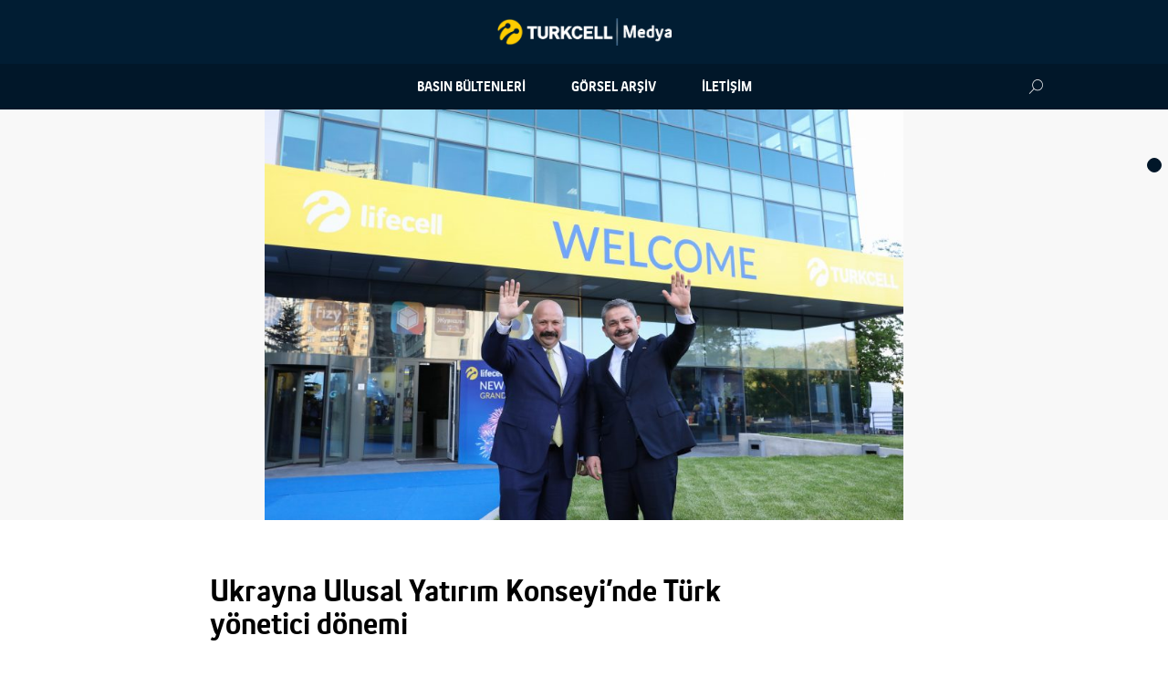

--- FILE ---
content_type: text/html; charset=UTF-8
request_url: https://medya.turkcell.com.tr/bulletins/ukrayna-ulusal-yatirim-konseyinde-turk-yonetici-donemi/
body_size: 26039
content:
<!DOCTYPE html><html lang="tr-TR" class="no-js"><head><meta charset="UTF-8"><meta http-equiv="X-UA-Compatible" content="IE=edge"><meta name="viewport" content="width=device-width, initial-scale=1, maximum-scale=1, user-scalable=no, shrink-to-fit=no"><link rel="shortcut icon" href="/wp-content/uploads/2017/02/favicon.png" type="image/x-icon" /><meta property="og:title" content="Ukrayna Ulusal Yatırım Konseyi’nde Türk yönetici dönemi"><meta property="og:site_name" content="Ukrayna Ulusal Yatırım Konseyi’nde Türk yönetici dönemi"><meta property="og:url" content="https://medya.turkcell.com.tr/bulletins/ukrayna-ulusal-yatirim-konseyinde-turk-yonetici-donemi/"/><meta property="og:image" content="https://medya.turkcell.com.tr/wp-content/uploads/2018/05/kiev_lifecell_kaanterziogluahmetakça-900x579.jpg"><meta property="og:description" content="Ukrayna’yı 3G teknolojisiyle tanıştıran, 4.5G’ye geçişte de önemli bir rol üstlenen lifecell, Ukrayna’nın en önemli yatırımcılarından biri haline geldi. lifecell kısa bir süre önce yeni yönetim merkezine geçerken, Turkcell Yönetim Kurulu Başkanı Ahmet Akça ise Ukrayna Ulusal Yatırım Konseyi’ne seçilen tek Türk olarak konsey toplantılarına katıldı. "><meta property="og:type" content="article"/><meta name="twitter:card" content="summary" /><meta name="twitter:site" content="@Turkcell" /><meta name="twitter:title" content="Ukrayna Ulusal Yatırım Konseyi’nde Türk yönetici dönemi" /><meta name="twitter:description" content="Ukrayna’yı 3G teknolojisiyle tanıştıran, 4.5G’ye geçişte de önemli bir rol üstlenen lifecell, Ukrayna’nın en önemli yatırımcılarından biri haline geldi. lifecell kısa bir süre önce yeni yönetim merkezine geçerken, Turkcell Yönetim Kurulu Başkanı Ahmet Akça ise Ukrayna Ulusal Yatırım Konseyi’ne seçilen tek Türk olarak konsey toplantılarına katıldı. " /><meta name="twitter:image" content="https://medya.turkcell.com.tr/wp-content/uploads/2018/05/kiev_lifecell_kaanterziogluahmetakça-900x579.jpg" /><link rel="profile" href="http://gmpg.org/xfn/11"><title>Ukrayna Ulusal Yatırım Konseyi’nde Türk yönetici dönemi &#8211; Turkcell Medya</title><meta name='robots' content='max-image-preview:large' /><link rel="alternate" hreflang="tr" href="https://medya.turkcell.com.tr/bulletins/ukrayna-ulusal-yatirim-konseyinde-turk-yonetici-donemi/" /><link rel="alternate" hreflang="x-default" href="https://medya.turkcell.com.tr/bulletins/ukrayna-ulusal-yatirim-konseyinde-turk-yonetici-donemi/" /><link rel='stylesheet' id='wp-block-library-css' href='https://medya.turkcell.com.tr/wp-includes/css/dist/block-library/style.min.css' type='text/css' media='all' /><style id='classic-theme-styles-inline-css' type='text/css'>
/*! This file is auto-generated */
.wp-block-button__link{color:#fff;background-color:#32373c;border-radius:9999px;box-shadow:none;text-decoration:none;padding:calc(.667em + 2px) calc(1.333em + 2px);font-size:1.125em}.wp-block-file__button{background:#32373c;color:#fff;text-decoration:none}</style><style id='global-styles-inline-css' type='text/css'>:root{--wp--preset--aspect-ratio--square:1;--wp--preset--aspect-ratio--4-3:4/3;--wp--preset--aspect-ratio--3-4:3/4;--wp--preset--aspect-ratio--3-2:3/2;--wp--preset--aspect-ratio--2-3:2/3;--wp--preset--aspect-ratio--16-9:16/9;--wp--preset--aspect-ratio--9-16:9/16;--wp--preset--color--black:#000;--wp--preset--color--cyan-bluish-gray:#abb8c3;--wp--preset--color--white:#fff;--wp--preset--color--pale-pink:#f78da7;--wp--preset--color--vivid-red:#cf2e2e;--wp--preset--color--luminous-vivid-orange:#ff6900;--wp--preset--color--luminous-vivid-amber:#fcb900;--wp--preset--color--light-green-cyan:#7bdcb5;--wp--preset--color--vivid-green-cyan:#00d084;--wp--preset--color--pale-cyan-blue:#8ed1fc;--wp--preset--color--vivid-cyan-blue:#0693e3;--wp--preset--color--vivid-purple:#9b51e0;--wp--preset--gradient--vivid-cyan-blue-to-vivid-purple:linear-gradient(135deg,rgba(6,147,227,1) 0%,rgb(155,81,224) 100%);--wp--preset--gradient--light-green-cyan-to-vivid-green-cyan:linear-gradient(135deg,rgb(122,220,180) 0%,rgb(0,208,130) 100%);--wp--preset--gradient--luminous-vivid-amber-to-luminous-vivid-orange:linear-gradient(135deg,rgba(252,185,0,1) 0%,rgba(255,105,0,1) 100%);--wp--preset--gradient--luminous-vivid-orange-to-vivid-red:linear-gradient(135deg,rgba(255,105,0,1) 0%,rgb(207,46,46) 100%);--wp--preset--gradient--very-light-gray-to-cyan-bluish-gray:linear-gradient(135deg,rgb(238,238,238) 0%,rgb(169,184,195) 100%);--wp--preset--gradient--cool-to-warm-spectrum:linear-gradient(135deg,rgb(74,234,220) 0%,rgb(151,120,209) 20%,rgb(207,42,186) 40%,rgb(238,44,130) 60%,rgb(251,105,98) 80%,rgb(254,248,76) 100%);--wp--preset--gradient--blush-light-purple:linear-gradient(135deg,rgb(255,206,236) 0%,rgb(152,150,240) 100%);--wp--preset--gradient--blush-bordeaux:linear-gradient(135deg,rgb(254,205,165) 0%,rgb(254,45,45) 50%,rgb(107,0,62) 100%);--wp--preset--gradient--luminous-dusk:linear-gradient(135deg,rgb(255,203,112) 0%,rgb(199,81,192) 50%,rgb(65,88,208) 100%);--wp--preset--gradient--pale-ocean:linear-gradient(135deg,rgb(255,245,203) 0%,rgb(182,227,212) 50%,rgb(51,167,181) 100%);--wp--preset--gradient--electric-grass:linear-gradient(135deg,rgb(202,248,128) 0%,rgb(113,206,126) 100%);--wp--preset--gradient--midnight:linear-gradient(135deg,rgb(2,3,129) 0%,rgb(40,116,252) 100%);--wp--preset--font-size--small:13px;--wp--preset--font-size--medium:20px;--wp--preset--font-size--large:36px;--wp--preset--font-size--x-large:42px;--wp--preset--spacing--20:.44rem;--wp--preset--spacing--30:.67rem;--wp--preset--spacing--40:1rem;--wp--preset--spacing--50:1.5rem;--wp--preset--spacing--60:2.25rem;--wp--preset--spacing--70:3.38rem;--wp--preset--spacing--80:5.06rem;--wp--preset--shadow--natural:6px 6px 9px rgba(0,0,0,.2);--wp--preset--shadow--deep:12px 12px 50px rgba(0,0,0,.4);--wp--preset--shadow--sharp:6px 6px 0 rgba(0,0,0,.2);--wp--preset--shadow--outlined:6px 6px 0 -3px rgba(255,255,255,1),6px 6px rgba(0,0,0,1);--wp--preset--shadow--crisp:6px 6px 0 rgba(0,0,0,1)}:where(.is-layout-flex){gap:.5em}:where(.is-layout-grid){gap:.5em}body .is-layout-flex{display:flex}.is-layout-flex{flex-wrap:wrap;align-items:center}.is-layout-flex>:is(*,div){margin:0}body .is-layout-grid{display:grid}.is-layout-grid>:is(*,div){margin:0}:where(.wp-block-columns.is-layout-flex){gap:2em}:where(.wp-block-columns.is-layout-grid){gap:2em}:where(.wp-block-post-template.is-layout-flex){gap:1.25em}:where(.wp-block-post-template.is-layout-grid){gap:1.25em}.has-black-color{color:var(--wp--preset--color--black)!important}.has-cyan-bluish-gray-color{color:var(--wp--preset--color--cyan-bluish-gray)!important}.has-white-color{color:var(--wp--preset--color--white)!important}.has-pale-pink-color{color:var(--wp--preset--color--pale-pink)!important}.has-vivid-red-color{color:var(--wp--preset--color--vivid-red)!important}.has-luminous-vivid-orange-color{color:var(--wp--preset--color--luminous-vivid-orange)!important}.has-luminous-vivid-amber-color{color:var(--wp--preset--color--luminous-vivid-amber)!important}.has-light-green-cyan-color{color:var(--wp--preset--color--light-green-cyan)!important}.has-vivid-green-cyan-color{color:var(--wp--preset--color--vivid-green-cyan)!important}.has-pale-cyan-blue-color{color:var(--wp--preset--color--pale-cyan-blue)!important}.has-vivid-cyan-blue-color{color:var(--wp--preset--color--vivid-cyan-blue)!important}.has-vivid-purple-color{color:var(--wp--preset--color--vivid-purple)!important}.has-black-background-color{background-color:var(--wp--preset--color--black)!important}.has-cyan-bluish-gray-background-color{background-color:var(--wp--preset--color--cyan-bluish-gray)!important}.has-white-background-color{background-color:var(--wp--preset--color--white)!important}.has-pale-pink-background-color{background-color:var(--wp--preset--color--pale-pink)!important}.has-vivid-red-background-color{background-color:var(--wp--preset--color--vivid-red)!important}.has-luminous-vivid-orange-background-color{background-color:var(--wp--preset--color--luminous-vivid-orange)!important}.has-luminous-vivid-amber-background-color{background-color:var(--wp--preset--color--luminous-vivid-amber)!important}.has-light-green-cyan-background-color{background-color:var(--wp--preset--color--light-green-cyan)!important}.has-vivid-green-cyan-background-color{background-color:var(--wp--preset--color--vivid-green-cyan)!important}.has-pale-cyan-blue-background-color{background-color:var(--wp--preset--color--pale-cyan-blue)!important}.has-vivid-cyan-blue-background-color{background-color:var(--wp--preset--color--vivid-cyan-blue)!important}.has-vivid-purple-background-color{background-color:var(--wp--preset--color--vivid-purple)!important}.has-black-border-color{border-color:var(--wp--preset--color--black)!important}.has-cyan-bluish-gray-border-color{border-color:var(--wp--preset--color--cyan-bluish-gray)!important}.has-white-border-color{border-color:var(--wp--preset--color--white)!important}.has-pale-pink-border-color{border-color:var(--wp--preset--color--pale-pink)!important}.has-vivid-red-border-color{border-color:var(--wp--preset--color--vivid-red)!important}.has-luminous-vivid-orange-border-color{border-color:var(--wp--preset--color--luminous-vivid-orange)!important}.has-luminous-vivid-amber-border-color{border-color:var(--wp--preset--color--luminous-vivid-amber)!important}.has-light-green-cyan-border-color{border-color:var(--wp--preset--color--light-green-cyan)!important}.has-vivid-green-cyan-border-color{border-color:var(--wp--preset--color--vivid-green-cyan)!important}.has-pale-cyan-blue-border-color{border-color:var(--wp--preset--color--pale-cyan-blue)!important}.has-vivid-cyan-blue-border-color{border-color:var(--wp--preset--color--vivid-cyan-blue)!important}.has-vivid-purple-border-color{border-color:var(--wp--preset--color--vivid-purple)!important}.has-vivid-cyan-blue-to-vivid-purple-gradient-background{background:var(--wp--preset--gradient--vivid-cyan-blue-to-vivid-purple)!important}.has-light-green-cyan-to-vivid-green-cyan-gradient-background{background:var(--wp--preset--gradient--light-green-cyan-to-vivid-green-cyan)!important}.has-luminous-vivid-amber-to-luminous-vivid-orange-gradient-background{background:var(--wp--preset--gradient--luminous-vivid-amber-to-luminous-vivid-orange)!important}.has-luminous-vivid-orange-to-vivid-red-gradient-background{background:var(--wp--preset--gradient--luminous-vivid-orange-to-vivid-red)!important}.has-very-light-gray-to-cyan-bluish-gray-gradient-background{background:var(--wp--preset--gradient--very-light-gray-to-cyan-bluish-gray)!important}.has-cool-to-warm-spectrum-gradient-background{background:var(--wp--preset--gradient--cool-to-warm-spectrum)!important}.has-blush-light-purple-gradient-background{background:var(--wp--preset--gradient--blush-light-purple)!important}.has-blush-bordeaux-gradient-background{background:var(--wp--preset--gradient--blush-bordeaux)!important}.has-luminous-dusk-gradient-background{background:var(--wp--preset--gradient--luminous-dusk)!important}.has-pale-ocean-gradient-background{background:var(--wp--preset--gradient--pale-ocean)!important}.has-electric-grass-gradient-background{background:var(--wp--preset--gradient--electric-grass)!important}.has-midnight-gradient-background{background:var(--wp--preset--gradient--midnight)!important}.has-small-font-size{font-size:var(--wp--preset--font-size--small)!important}.has-medium-font-size{font-size:var(--wp--preset--font-size--medium)!important}.has-large-font-size{font-size:var(--wp--preset--font-size--large)!important}.has-x-large-font-size{font-size:var(--wp--preset--font-size--x-large)!important}:where(.wp-block-post-template.is-layout-flex){gap:1.25em}:where(.wp-block-post-template.is-layout-grid){gap:1.25em}:where(.wp-block-columns.is-layout-flex){gap:2em}:where(.wp-block-columns.is-layout-grid){gap:2em}:root :where(.wp-block-pullquote){font-size:1.5em;line-height:1.6}</style><link rel='stylesheet' id='contact-form-7-css' href='https://medya.turkcell.com.tr/wp-content/plugins/contact-form-7/includes/css/styles.css' type='text/css' media='all' /><link rel='stylesheet' id='ctf_styles-css' href='https://medya.turkcell.com.tr/wp-content/plugins/custom-twitter-feeds/css/ctf-styles.min.css' type='text/css' media='all' /><link rel='stylesheet' id='blogturkcell-style-css' href='https://medya.turkcell.com.tr/wp-content/themes/mediaturkcell/style.css' type='text/css' media='all' /> <script type="text/javascript" src="https://medya.turkcell.com.tr/wp-includes/js/jquery/jquery.min.js" id="jquery-core-js"></script> <script type="text/javascript" src="https://medya.turkcell.com.tr/wp-includes/js/jquery/jquery-migrate.min.js" id="jquery-migrate-js"></script> <link rel="canonical" href="https://medya.turkcell.com.tr/bulletins/ukrayna-ulusal-yatirim-konseyinde-turk-yonetici-donemi/" /><meta name="generator" content="WPML ver:4.8.6 stt:54;" /><style>.menu-language-switcher{position:absolute;right:50px;top:0}.menu-language-switcher a{text-transform:initial!important}@media (max-width:768px){.menu-language-switcher{position:static}.menu-language-switcher a{text-transform:uppercase!important}}</style><style type="text/css">.recentcomments a{display:inline!important;padding:0!important;margin:0!important}</style><style type="text/css" id="wp-custom-css">.home main .tab-view-button[href="#second"],.page-template-bulletins main .tab-view-button[href="#second"]{display:none}</style></head><body class="bulletins-template-default single single-bulletins postid-3090"><div id="wrapper" class="page-wrapper"><header id="header" class="header"><p class="logotype"> <a href="https://medya.turkcell.com.tr/" rel="home">Turkcell Medya</a></p><nav id="navigation" class="navigation"><div class="container"><figure class="logotype-mini"> <a href="https://medya.turkcell.com.tr/" title="Turkcell Medya">Turkcell Medya</a></figure> <button type="button" class="navigation-menu-button" data-role="button"> <i class="icon-hamburger-icon"></i> </button><ul id="menu-primary-menu" class="navigation-menu" data-role="content" role="navigation"><li id="menu-item-591" class="menu-item menu-item-type-post_type menu-item-object-page menu-item-591"><a href="https://medya.turkcell.com.tr/basin-bultenleri/">Basın Bültenleri</a></li><li id="menu-item-1529" class="menu-item menu-item-type-post_type menu-item-object-page menu-item-1529"><a href="https://medya.turkcell.com.tr/arsiv/">Görsel Arşiv</a></li><li id="menu-item-87" class="menu-item menu-item-type-post_type menu-item-object-page menu-item-87"><a href="https://medya.turkcell.com.tr/iletisim/">İletişim</a></li></ul><h1 class="logotype mobile-view"> <a href="https://medya.turkcell.com.tr/" title="Turkcell Medya">Turkcell Medya</a></h1> <button type="button" class="search-form-button" data-role="button"> <i class="icon-search-icon"></i> </button><form role="search" method="get" class="search-form" action="https://medya.turkcell.com.tr/" data-role="content"> <label for="search-field" class="search-label"> <input type="search" id="search-field" class="form-input search-field" placeholder="Arama yapmak için tıklayınız" value="" name="s" /> </label> <button type="submit" class="search-submit"><i class="icon-search-icon"></i></button></form></div></nav></header><main id="main" class="main"><section id="content-slider" class="content-slider"><figure class="content-slider-item"> <img src="https://medya.turkcell.com.tr/wp-content/uploads/2018/05/kiev_lifecell_kaanterziogluahmetakça-900x579.jpg" alt=""></figure></section><section id="post-content" class="post-content"><div class="container"><h1 class="post-content-title"> Ukrayna Ulusal Yatırım Konseyi’nde Türk yönetici dönemi</h1><h3 class="post-content-summary"><p>Ukrayna’yı 3G teknolojisiyle tanıştıran, 4.5G’ye geçişte de önemli bir rol üstlenen lifecell, Ukrayna’nın en önemli yatırımcılarından biri haline geldi. lifecell kısa bir süre önce yeni yönetim merkezine geçerken, Turkcell Yönetim Kurulu Başkanı Ahmet Akça ise Ukrayna Ulusal Yatırım Konseyi’ne seçilen tek Türk olarak konsey toplantılarına katıldı. </p></h3><nav class="post-content-options"> <a href="javascript:window.print();" target="_blank"> <i class="icon-line-print-icon"></i> </a> <a href="https://www.facebook.com/sharer/sharer.php?u=https://medya.turkcell.com.tr/bulletins/ukrayna-ulusal-yatirim-konseyinde-turk-yonetici-donemi"
target="_blank"> <i class="icon-line-facebook-icon"></i> </a> <a href="https://twitter.com/intent/tweet?text=https://medya.turkcell.com.tr/bulletins/ukrayna-ulusal-yatirim-konseyinde-turk-yonetici-donemi&via=Turkcell"
target="_blank"> <i class="icon-line-twitter-icon"></i> </a><time datetime="">26.05.2018</time></nav><article class="post-content-article"><p>Ukrayna’yı 3G teknolojisiyle tanıştıran, 4.5G’ye geçişte de önemli bir rol üstlenen lifecell, Ukrayna’nın en önemli yatırımcılarından biri haline geldi. lifecell kısa bir süre önce yeni yönetim merkezine geçerken, Turkcell Yönetim Kurulu Başkanı Ahmet Akça ise Ukrayna Ulusal Yatırım Konseyi’ne seçilen tek Türk olarak konsey toplantılarına katıldı.<strong> </strong></p><p>lifecell markasıyla global çapta önemli yatırımlara imza atan Turkcell, Ukrayna’daki konumunu güçlendirmeyi sürdürüyor. Ülkeye önemli yatırımlar yaparak Ukrayna’da mobil teknoloji konusunda önemli bir devrim yapan Turkcell, hem 3G hem de 4.5G altyapısını sağlayarak Ukrayna’yı iletişim sektöründe geleceğe taşıdı. İki ülke arasında gelişen ekonomik ilişkilerle beraber <strong>Turkcell Yönetim Kurulu Başkanı Ahmet Akça</strong> ise, Ukrayna tarihinde Ulusal Yatırım Konseyi’ne davet edilen ilk Türk yönetici oldu.</p><p><strong>Ahmet Akça Ukrayna Ulusal Yatırım Konseyi’ne davet edildi</strong></p><p>Ukrayna’da iletişim sektörünün en önemli aktörlerinden biri haline gelen Turkcell, Ukrayna devlet yönetimi tarafından da takdir ediliyor ve yatırımlarıyla ülkede söz sahibi olmaya devam ediyor. Bu nedenle ülke ekonomisinin gelişiminde önemli rolü bulunan yatırım konseyine davet edilen <strong>Turkcell Yönetim Kurulu Başkanı Ahmet Akça</strong>, <strong>Ukrayna Cumhurbaşkanı Petro Poroşenko</strong>’nun başkanlık ettiği Ukrayna Ulusal Yatırım Konseyi Toplantısı’na katıldı ve burada bir konuşma yaptı. Uluslararası yatırımlar tarafında önemli deneyime sahip olan ve Ukrayna&#8217;da iş dünyasına katkı sağlayan şirketlerin yer aldığı konsey toplantısında söz alan <strong>Akça</strong>, “Ukrayna’nın en önemli yabancı yatırımcılarından biri olan Turkcell’in yurtdışı iştiraki lifecell için bu pazar stratejik bir öneme sahip. 2 milyar dolara yaklaşan yatırımıyla lifecell, Ukrayna’daki en büyük yabancı yatırımcıların başında geliyor. Bu yatırımın yaklaşık 700 milyon dolarlık bölümü 2014 sonrasında hayata geçirildi. Son 4 yılı değerlendirdiğimizde lifecell, ülkede muhtemelen en çok yatırım yapan yabancı sermayeli şirketi durumunda. Bu yatırımlar Türkiye’yi ise ülkedeki en büyük 3 yabancı sermaye yatırımcısından biri haline getirdi” dedi. Toplantıya <strong>Turkcell Genel Müdürü Kaan Terzioğlu</strong> ve <strong>lifecell Ukrayna Genel Müdürü İsmet Yazıcı</strong> da katıldı.</p><p><strong>lifecell yönetim merkezi büyüdü, ekonomik ilişkilerde yeni bir adım atıldı</strong></p><p>Başkent Kiev’de yepyeni bir yönetim merkezine taşınan lifecell, faaliyetlerine ülkenin en modern iş merkezlerinden biri olan Eleven Buisness Center’da devam edecek. lifecell’in yeni lokasyona taşınmasıyla ilgili konuşan <strong>Turkcell Genel Müdürü Kaan Terzioğlu</strong>, “Bölgesel güç olma hedefi doğrultusunda, faaliyette bulunduğumuz ülkelerde konumumuzu daha da güçlendirmeye odaklandık. Bugün de Turkcell’in uluslararası operasyonları için pilot ülke olarak belirlediğimiz Ukrayna&#8217;da yepyeni bir teknoloji üssüne geçiyoruz. Artık lifecell&#8217;in Ukrayna faaliyetleri, çok daha güçlü şekilde bu merkezden yönetilecek.  Bu sayede Türkiye dışındaki en büyük yönetim üssümüzü de Ukrayna’da konumlandırmış oluyoruz. Dünyanın ilk dijital operatörü olarak Ukrayna pazarına olan inancımız artarken, yatırımlarımızı da bu yönde geliştiriyoruz” dedi.</p></article></div></section><section id="download-bar" class="download-bar"><div class="container"> <i class="icon-mediapack-icon"></i><p class="download-bar-content"> <span>Medya Paket İçeriği:</span> <strong>(4)</strong></p><form name="download-all" method="post" class="mediapack"> <input type="hidden" name="media-pack" value="ukrayna-ulusal-yatirim-konseyinde-turk-yonetici-donemi"> <button type="submit" name="downloadall" class="form-button primary">TÜMÜNÜ İNDİR</button></form></div> <button type="button" id="content-toggler" class="content-toggler"></button></section></main><footer id="footer" class="footer"><div class="container"><nav id="social-icons" class="social-icons"> <a href="http://localhost/medya.turkcell.com.tr/app/feed/" target="_blank" title="RSS Beslemesi"><i class="icon-rss-icon"></i></a> <a href="https://www.facebook.com/Turkcell/" target="_blank" title="Facebook"><i class="icon-facebook-icon"></i></a> <a href="https://twitter.com/Turkcell" target="_blank" title="Twitter"><i class="icon-twitter-icon"></i></a> <a href="https://www.youtube.com/user/turkcell" target="_blank" title="YouTube"><i class="icon-youtube-icon"></i></a> <a href="https://www.instagram.com/turkcell/" target="_blank" title="Instagram"><i class="icon-instagram-icon"></i></a></nav><nav id="footer-menu" class="footer-menu"><ul><li id="menu-item-4173" class="menu-item menu-item-type-custom menu-item-object-custom menu-item-4173"><a href="http://www.turkcell.com.tr/tr/hakkimizda">Turkcell Hakkında</a></li><li id="menu-item-4175" class="menu-item menu-item-type-post_type menu-item-object-page menu-item-4175"><a href="https://medya.turkcell.com.tr/iletisim/">İletişim</a></li></ul><p>&copy; 2016 Turkcell</p></nav></div></footer></div> <script type="text/javascript" src="https://medya.turkcell.com.tr/wp-includes/js/dist/hooks.min.js" id="wp-hooks-js"></script> <script type="text/javascript" src="https://medya.turkcell.com.tr/wp-includes/js/dist/i18n.min.js" id="wp-i18n-js"></script> <script type="text/javascript" id="wp-i18n-js-after">/* <![CDATA[ */ wp.i18n.setLocaleData( { 'text direction\u0004ltr': [ 'ltr' ] } ); /* ]]> */</script> <script type="text/javascript" src="https://medya.turkcell.com.tr/wp-content/plugins/contact-form-7/includes/swv/js/index.js" id="swv-js"></script> <script type="text/javascript" id="contact-form-7-js-translations">/* <![CDATA[ */ ( function( domain, translations ) {
	var localeData = translations.locale_data[ domain ] || translations.locale_data.messages;
	localeData[""].domain = domain;
	wp.i18n.setLocaleData( localeData, domain );
} )( "contact-form-7", {"translation-revision-date":"2024-07-22 17:28:11+0000","generator":"GlotPress\/4.0.1","domain":"messages","locale_data":{"messages":{"":{"domain":"messages","plural-forms":"nplurals=2; plural=n > 1;","lang":"tr"},"This contact form is placed in the wrong place.":["Bu ileti\u015fim formu yanl\u0131\u015f yere yerle\u015ftirilmi\u015f."],"Error:":["Hata:"]}},"comment":{"reference":"includes\/js\/index.js"}} ); /* ]]> */</script> <script type="text/javascript" id="contact-form-7-js-before">/* <![CDATA[ */ var wpcf7 = {
    "api": {
        "root": "https:\/\/medya.turkcell.com.tr\/wp-json\/",
        "namespace": "contact-form-7\/v1"
    },
    "cached": 1
}; /* ]]> */</script> <script type="text/javascript" src="https://medya.turkcell.com.tr/wp-content/plugins/contact-form-7/includes/js/index.js" id="contact-form-7-js"></script> <script type="text/javascript" src="https://medya.turkcell.com.tr/wp-content/themes/mediaturkcell/assets/scripts/media.turkcell.com.tr.lib.js" id="lib-js"></script> <script type="text/javascript" src="https://medya.turkcell.com.tr/wp-content/themes/mediaturkcell/assets/scripts/media.turkcell.com.tr.js" id="main-js"></script> <script>(function(w, d){
	var b = d.getElementsByTagName("body")[0];
	var s = d.createElement("script"); s.async = true;
	s.src = !("IntersectionObserver" in w) ? "https://medya.turkcell.com.tr/wp-content/plugins/wp-rocket/inc/front/js/lazyload-8.15.2.min.js" : "https://medya.turkcell.com.tr/wp-content/plugins/wp-rocket/inc/front/js/lazyload-10.17.min.js";
	w.lazyLoadOptions = {
		elements_selector: "img",
		data_src: "lazy-src",
		data_srcset: "lazy-srcset",
		data_sizes: "lazy-sizes",
		skip_invisible: false,
		class_loading: "lazyloading",
		class_loaded: "lazyloaded",
		threshold: 300,
		callback_load: function(element) {
			if ( element.tagName === "IFRAME" && element.dataset.rocketLazyload == "fitvidscompatible" ) {
				if (element.classList.contains("lazyloaded") ) {
					if (typeof window.jQuery != "undefined") {
						if (jQuery.fn.fitVids) {
							jQuery(element).parent().fitVids();
						}
					}
				}
			}
		}
	}; // Your options here. See "recipes" for more information about async.
	b.appendChild(s);
}(window, document));

// Listen to the Initialized event
window.addEventListener('LazyLoad::Initialized', function (e) {
    // Get the instance and puts it in the lazyLoadInstance variable
	var lazyLoadInstance = e.detail.instance;

	var observer = new MutationObserver(function(mutations) {
		mutations.forEach(function(mutation) {
			lazyLoadInstance.update();
		} );
	} );

	var b      = document.getElementsByTagName("body")[0];
	var config = { childList: true, subtree: true };

	observer.observe(b, config);
}, false);</script></body></html>
<!-- This website is like a Rocket, isn't it? Performance optimized by WP Rocket. Learn more: https://wp-rocket.me -->